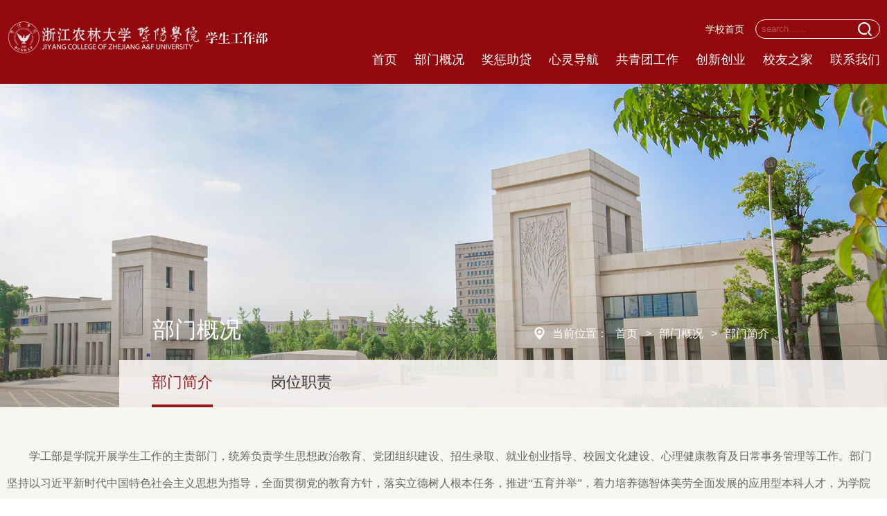

--- FILE ---
content_type: text/html
request_url: https://xgb.zjyc.edu.cn/bmgk/bmjj.htm
body_size: 21066
content:
<!DOCTYPE html>
<html lang="en">
  <head>
    <meta charset="UTF-8" />
    <meta http-equiv="X-UA-Compatible" content="IE=edge" />
    <meta name="viewport" content="width=device-width, initial-scale=1.0" />
    <title>部门简介-浙江农林大学暨阳学院学工部</title><META Name="keywords" Content="浙江农林大学暨阳学院学工部,部门简介" />

    <link rel="stylesheet" href="../style/animate.min.css" />
    <link rel="stylesheet" href="../style/slick-theme.css" />
    <link rel="stylesheet" href="../style/slick.css" />
    <link rel="stylesheet" href="../style/base.css" />
    <link rel="stylesheet" href="../style/public.css" />
    <link rel="stylesheet" href="../style/index.css" />
    <link rel="stylesheet" href="../style/ny.css" />
    <script src="../js/jquery.min.js"></script>
    <script src="../js/slick.min.js"></script>
    <script src="../js/public.js"></script>
  <!--Announced by Visual SiteBuilder 9-->
<link rel="stylesheet" type="text/css" href="../_sitegray/_sitegray_d.css" />
<script language="javascript" src="../_sitegray/_sitegray.js"></script>
<!-- CustomerNO:77656262657232307b7647545254574703090005 -->
<link rel="stylesheet" type="text/css" href="../jjy.vsb.css" />
<script type="text/javascript" src="/system/resource/js/counter.js"></script>
<script type="text/javascript">_jsq_(1022,'/jjy.jsp',-1,2124470800)</script>
</head>
  <body>
    <!-- PC头部 -->
    <!-- PC头部 -->
    <div class="head">
      <div class="px1400">
        <div class="logo">
<a href="../index.htm">
            <img src="../images/20251126170637677VI9.png" alt="" />
            <!-- <div class="dz">
              <p>党政办公室</p>

              <span>Party and government office</span>
            </div> -->
          </a></div>
        <div class="headr">
          <div class="top">
            <div class="tops">
             <script language="javascript" src="/system/resource/js/dynclicks.js"></script><script language="javascript" src="/system/resource/js/openlink.js"></script>
   <a href="https://www.zjyc.edu.cn/" target="_blank" title="" onclick="_addDynClicks(&#34;wburl&#34;, 2124470800, 88121)"><span>学校首页</span></a>   

              <div class="search"><script type="text/javascript">
    function _nl_ys_check(){
        
        var keyword = document.getElementById('showkeycode1144945').value;
        if(keyword==null||keyword==""){
            alert("请输入你要检索的内容！");
            return false;
        }
        if(window.toFF==1)
        {
            document.getElementById("lucenenewssearchkey1144945").value = Simplized(keyword );
        }else
        {
            document.getElementById("lucenenewssearchkey1144945").value = keyword;            
        }
        var  base64 = new Base64();
        document.getElementById("lucenenewssearchkey1144945").value = base64.encode(document.getElementById("lucenenewssearchkey1144945").value);
        new VsbFormFunc().disableAutoEnable(document.getElementById("showkeycode1144945"));
        return true;
    } 
</script>
<form action="../ssjg.jsp?wbtreeid=1022" method="post" id="au2a" name="au2a" onsubmit="return _nl_ys_check()" style="display: inline">
 <input type="hidden" id="lucenenewssearchkey1144945" name="lucenenewssearchkey" value=""><input type="hidden" id="_lucenesearchtype1144945" name="_lucenesearchtype" value="1"><input type="hidden" id="searchScope1144945" name="searchScope" value="0">

<input type="text" name="showkeycode" id="showkeycode1144945" autocomplete="off" placeholder="search……" class="text" />
                <input type="submit" value="" class="button" />
</form><script language="javascript" src="/system/resource/js/base64.js"></script><script language="javascript" src="/system/resource/js/formfunc.js"></script>
</div>
            </div>
            <div style="clear: both"></div>
          </div>
          <div class="nav"><ul>
        <li>
                      <a href="../index.htm" title="首页">首页</a>
                </li>


        <li>
                      <a href="bmjj.htm" title="部门概况">部门概况</a>
                      <div>
                    <ul>

                         <li> <a href="bmjj.htm" title="部门简介">部门简介</a></li>

                         <li> <a href="gwzz.htm" title="岗位职责">岗位职责</a></li>
                    </ul>
                      </div>
                </li>


        <li>
                      <a href="../jczd/xsjxj.htm" title="奖惩助贷">奖惩助贷</a>
                      <div>
                    <ul>

                         <li> <a href="../jczd/xsjxj.htm" title="学生奖学金">学生奖学金</a></li>

                         <li> <a href="../jczd/xszz.htm" title="学生资助">学生资助</a></li>
                    </ul>
                      </div>
                </li>


        <li>
                      <a href="../xldh.htm" title="心灵导航">心灵导航</a>
                </li>


        <li>
                      <a href="../gqtgz.htm" title="共青团工作">共青团工作</a>
                </li>


        <li>
                      <a href="../cxcy.htm" title="创新创业">创新创业</a>
                </li>


        <li>
                      <a href="../xyzj.htm" title="校友之家">校友之家</a>
                </li>


        <li>
                      <a href="../lxwm.htm" title="联系我们">联系我们</a>
                </li>


       <div class="clear"></div>
   </ul></div>
        </div>
        <div style="clear: both"></div>
      </div>
    </div>
    <!-- 移动端头部 -->
    <div class="m-top">
      <div class="wap wap-menu">
        <img src="../images/menu.png" class="menu" alt="" />
        <img src="../images/close.png" class="close-menu" alt="" />
      </div>
    </div>
    <div class="wap m-head">
      <div class="m-logo">
           
     
           
                
                    <a href="../index.htm" onclick="_addDynClicks(&#34;wbimage&#34;, 2124470800, 1012049)"><img src="../images/20251126170637677VI9.png" alt="" /></a> 
               
     

      </div>
      <div class="m-nav">
        <div class="m-tlink">
        
<a href="https://www.zjyc.edu.cn/" target="_blank" title="" onclick="_addDynClicks(&#34;wburl&#34;, 2124470800, 88121)">学校首页</a>

        </div>
       <script type="text/javascript">
    function _nl_ys_check1(){
        
        var keyword = document.getElementById('showkeycode1144950').value;
        if(keyword==null||keyword==""){
            alert("请输入你要检索的内容！");
            return false;
        }
        if(window.toFF==1)
        {
            document.getElementById("lucenenewssearchkey1144950").value = Simplized(keyword );
        }else
        {
            document.getElementById("lucenenewssearchkey1144950").value = keyword;            
        }
        var  base64 = new Base64();
        document.getElementById("lucenenewssearchkey1144950").value = base64.encode(document.getElementById("lucenenewssearchkey1144950").value);
        new VsbFormFunc().disableAutoEnable(document.getElementById("showkeycode1144950"));
        return true;
    } 
</script>
<form action="../ssjg.jsp?wbtreeid=1022" method="post" id="au6a" name="au6a" onsubmit="return _nl_ys_check1()" style="display: inline">
 <input type="hidden" id="lucenenewssearchkey1144950" name="lucenenewssearchkey" value=""><input type="hidden" id="_lucenesearchtype1144950" name="_lucenesearchtype" value="1"><input type="hidden" id="searchScope1144950" name="searchScope" value="0">

 <div class="m-search">
          <input type="text" name="showkeycode" id="showkeycode1144950" autocomplete="off" placeholder="请输入内容" />
          <input type="image" src="../images/search.png" />
        </div>
</form>

        <ul>
        <li>
                      <a href="../index.htm" title="首页">首页</a>
                </li>


        <li>
                      <a href="bmjj.htm" title="部门概况">部门概况</a>
                   <span></span>
                    <ul>

                         <li> <a href="bmjj.htm" title="部门简介">部门简介</a></li>

                         <li> <a href="gwzz.htm" title="岗位职责">岗位职责</a></li>
                    </ul>
                    
                </li>


        <li>
                      <a href="../jczd/xsjxj.htm" title="奖惩助贷">奖惩助贷</a>
                   <span></span>
                    <ul>

                         <li> <a href="../jczd/xsjxj.htm" title="学生奖学金">学生奖学金</a></li>

                         <li> <a href="../jczd/xszz.htm" title="学生资助">学生资助</a></li>
                    </ul>
                    
                </li>


        <li>
                      <a href="../xldh.htm" title="心灵导航">心灵导航</a>
                </li>


        <li>
                      <a href="../gqtgz.htm" title="共青团工作">共青团工作</a>
                </li>


        <li>
                      <a href="../cxcy.htm" title="创新创业">创新创业</a>
                </li>


        <li>
                      <a href="../xyzj.htm" title="校友之家">校友之家</a>
                </li>


        <li>
                      <a href="../lxwm.htm" title="联系我们">联系我们</a>
                </li>


       <div class="clear"></div>
   </ul>
      </div>
    </div>
    <!-- ny-banner -->
    <div class="banner"><a href="#">
        <img src="../images/25/12/03/1no0o2wdk9/ban1.jpg" alt="" />
      </a>
      <img src="../images/ny-zhe.png" alt="" class="zhe" /></div>
    <!-- ny-main -->
    <div class="ny-main">
      <!-- section -->
      <div class="bgcb">
        <div class="section">
          <div class="more">
            <div class="ch">
              <p>



部门概况</p>
              <div class="po"><img src="../images/ny-p.png" alt="" />
                <span>当前位置：</span>
                <a href="../index.htm">首页</a>
                 <span>&gt;</span>
                <a href="bmjj.htm">部门概况</a>
                 <span>&gt;</span>
                <a href="bmjj.htm">部门简介</a>
</div>
            </div>
          </div>
          <div class="bai">
            <div class="ny-nav">
               <p>



部门概况 <span></span></p>
              <ul class="move">    
<li><a href="bmjj.htm" class="active">部门简介</a></li>
    
<li><a href="gwzz.htm">岗位职责</a></li>
</ul>
            </div>
          </div>
          <div class="px1400">


<script language="javascript" src="/system/resource/js/ajax.js"></script><script language="javascript">_getBatchClickTimes('null',2124470800,'wbnews','u13')</script>
<script>function seeContenta13(contentid,size,displayid){	document.getElementById(contentid).innerHTML = '[';	for(var i=0;i<=size;i++){		var allcontentid = contentid+(i+1);		if(allcontentid==displayid){			document.getElementById(contentid).innerHTML += " <span id='"+allcontentid+"' name='"+allcontentid+"'  >"+(i+1)+"</span> ";			document.getElementById(displayid).style.display = 'block';		}else{			document.getElementById(contentid).innerHTML += " <span style='cursor:pointer' id='"+allcontentid+"' name='"+allcontentid+"' onclick=seeContenta13('"+contentid+"','"+size+"','"+allcontentid+"')  >"+(i+1)+"</span> ";			document.getElementById(allcontentid).style.display = 'none';		}	}	document.getElementById(contentid).innerHTML += ']';}</script>
<script language="javascript" src="/system/resource/js/news/mp4video.js"></script>
<script>_addDynClicks('wbnews',2124470800,2176)</script>
<p>
   
    <div id="vsb_content_2176_u131"><div id="vsb_content"><p><strong><span style="font-size: 19px"></span></strong></p>
<p style="text-indent:37px"><span style="font-size: 19px"><span style="font-family:宋体"></span></span></p>
<p style="text-indent:32px;text-autospace:ideograph-numeric;line-height:37px"><span style="font-size: 16px"><span style="font-family:宋体">学工部是学院开展学生工作的主责部门，统筹负责学生思想政治教育、党团组织建设、招生录取、就业创业指导、校园文化建设、心理健康教育及日常事务管理等工作。部门坚持以习近平新时代中国特色社会主义思想为指导，全面贯彻党的教育方针，落实立德树人根本任务，推进</span><span style="font-family:宋体">“五育并举”，着力培养德智体美劳全面发展的应用型本科人才，为学院高质量发展提供坚实的学生工作支撑和育人保障。</span></span></p>
<p style="text-indent:32px;text-autospace:ideograph-numeric;line-height:37px"><strong><span style="font-size: 16px">工作职责：</span></strong></p>
<p style="text-indent:32px;text-autospace:ideograph-numeric;line-height:37px"><span style="font-size: 16px">1.贯彻党的决策部署，严格执行党和国家方针政策，确保上级党委及学院党委各项决议在本单位有效贯彻落实。</span></p>
<p style="text-indent:32px;text-autospace:ideograph-numeric;line-height:37px"><span style="font-size: 16px">2.加强党建与思政工作，统筹推进思想政治和意识形态工作，强化师德师风建设。落实党支部标准化建设，严格党的组织生活制度，充分发挥党支部战斗堡垒作用和党员先锋模范作用。做好统战工作，关心党外人士思想、工作和生活。</span></p>
<p style="text-indent:32px;text-autospace:ideograph-numeric;line-height:37px"><span style="font-size: 16px">3.深化党风廉政建设，落实党风廉政建设责任制，严格执行中央八项规定及其实施细则精神。持续改进工作作风，提升管理效能、业务能力和服务水平。负责本单位安全稳定工作。</span></p>
<p style="text-indent:32px;text-autospace:ideograph-numeric;line-height:37px"><span style="font-size: 16px">4.强化学生思想政治教育，制定实施学生思想政治教育计划，组织开展主题教育与实践活动；推进网络思政建设；加强学风建设，传承弘扬中华优秀传统文化。</span></p>
<p style="text-indent:32px;text-autospace:ideograph-numeric;line-height:37px"><span style="font-size: 16px">5.规范学生日常管理，健全并落实学生管理制度；负责学生奖励、处分及评优评先工作；指导学生开展自我管理、自我教育、自我服务和自我监督。</span></p>
<p style="text-indent:32px;text-autospace:ideograph-numeric;line-height:37px"><span style="font-size: 16px">6.加强学工队伍建设，做好辅导员、班主任的选聘、培训、考核、发展与职称评审工作；做好学院选拔聘任的班主任备案工作。</span></p>
<p style="text-indent:32px;text-autospace:ideograph-numeric;line-height:37px"><span style="font-size: 16px">7.完善学生资助体系，规范落实奖、贷、助、减、免等资助政策，加强勤工助学岗位管理，推进资助育人工作。</span></p>
<p style="text-indent:32px;text-autospace:ideograph-numeric;line-height:37px"><span style="font-size: 16px">8.推进学生社区建设，开展宿舍文化建设，维护学生合法权益。</span></p>
<p style="text-indent:32px;text-autospace:ideograph-numeric;line-height:37px"><span style="font-size: 16px">9.健全心理健康教育体系，加强心理健康教育中心建设，完善工作机制，建立学生心理档案，定期开展心理普查与宣传教育活动。</span></p>
<p style="text-indent:32px;text-autospace:ideograph-numeric;line-height:37px"><span style="font-size: 16px">10.提升就业指导服务，统筹学生就业指导与服务工作，组织招聘活动与访企拓岗专项行动，协调毕业生档案管理；负责职业生涯规划与就业指导课程教学，组织相关比赛活动。</span></p>
<p style="text-indent:32px;text-autospace:ideograph-numeric;line-height:37px"><span style="font-size: 16px">11.负责共青团工作。统筹开展校园文化活动和志愿服务项目，加强基层团组织、班级、学生会及学生社团的规范化建设。聚焦青年思想引领、组织动员和成长服务，指导并支持团委、学生会依法依章开展工作，充分发挥其桥梁纽带作用。</span></p>
<p style="text-indent:32px;text-autospace:ideograph-numeric;line-height:37px"><span style="font-size: 16px">12.推动创新创业教育，制定创新创业教育规划与人才培养方案，加强师资队伍建设，建好创新创业平台，组织学生参与学科竞赛与创新创业实践。</span></p>
<p style="text-indent:32px;text-autospace:ideograph-numeric;line-height:37px"><span style="font-size: 16px">13.协同推进美育与劳动教育，协助开展艺术素质教育，组织参与艺术比赛与展演，丰富校园文化生活；协同实施劳动教育。</span></p>
<p style="text-indent:32px;text-autospace:ideograph-numeric;line-height:37px"><span style="font-size: 16px">14.规范内部事务管理，负责本单位资产管理、档案整理与保存工作。</span></p>
<p style="text-indent:32px;text-autospace:ideograph-numeric;line-height:37px"><span style="font-size: 16px">15.落实议事协调机制，完成本单位相关常设议事协调机构安排的各项工作。高效落实上级主管部门及学院党委、行政交办的其他工作。</span></p>
<p style="text-indent:37px"><br></p></div></div>
    <span id="vsb_content_2176_u13" name="vsb_content_2176_u13"></span><br /><br />
    
</p>
</div>
        </div>
      </div>
    </div>

    <!-- footer -->
    <div class="footer">
      <div class="px1400">
        <div class="fm">        
 
           
                
                    <a href="" onclick="_addDynClicks(&#34;wbimage&#34;, 2124470800, 74671)"><img src="../images/20251126170637677VI9.png" alt="" /></a> 
               
     
</div>
        <div class="fl">
          <p>友情链接</p>
          <div class="footer-B-L-Box">
            <div class="M-s"><div class="footerItem">各部门</div>
              <ul>
    <LI><a href="http://lib.zjyc.edu.cn" target="_blank" title="" onclick="_addDynClicks(&#34;wburl&#34;, 2124470800, 88122)">图书馆</a></li>
    <LI><a href="http://jy.zjyc.edu.cn" target="_blank" title="" onclick="_addDynClicks(&#34;wburl&#34;, 2124470800, 88115)">就业网</a></li>
    <LI><a href="http://zs.zjyc.edu.cn/" target="_blank" title="" onclick="_addDynClicks(&#34;wburl&#34;, 2124470800, 88116)">招生网</a></li>
</UL></div>
            <div class="M-M"><div class="footerItem">各学院</div>
              <ul>
    <LI><a href="http://gcjs.zjyc.edu.cn/" target="_blank" title="" onclick="_addDynClicks(&#34;wburl&#34;, 2124470800, 88117)">工程技术学院</a></li>
    <LI><a href="https://ylxy.zjyc.edu.cn/" target="_blank" title="" onclick="_addDynClicks(&#34;wburl&#34;, 2124470800, 88118)">园林学院</a></li>
    <LI><a href="http://csad.zjyc.edu.cn/" target="_blank" title="" onclick="_addDynClicks(&#34;wburl&#34;, 2124470800, 88119)">晨晓艺术与设计学院</a></li>
    <LI><a href="http://sxy.zjyc.edu.cn/" target="_blank" title="" onclick="_addDynClicks(&#34;wburl&#34;, 2124470800, 88120)">商学院</a></li>
    <LI><a href="https://rwxy.zjyc.edu.cn/" target="_blank" title="" onclick="_addDynClicks(&#34;wburl&#34;, 2124470800, 88124)">人文学院、马克思主义学院</a></li>
    <LI><a href="https://swhj.zjyc.edu.cn/" target="_blank" title="" onclick="_addDynClicks(&#34;wburl&#34;, 2124470800, 113163)">生物环境学院</a></li>
</UL></div>
            <div class="M-R"><div class="footerItem">上级部门</div>
              <ul>
    <LI><a href="https://www.zjyc.edu.cn/" target="_blank" title="" onclick="_addDynClicks(&#34;wburl&#34;, 2124470800, 88123)">浙江农林大学暨阳学院</a></li>
</UL></div>
          </div>
        </div>

        <div class="fr">
<p>联系我们</p> 
<p>地址：浙江.绍兴.诸暨市浦阳路77号</p> 
<p>电话：0575-87760666&nbsp;&nbsp;</p> 
<p>邮编：311800&nbsp;&nbsp;</p> 
<p>传真：0575-87760079</p> 
<p><br></p></div>
        <div style="clear: both"></div>
      </div>

      <div class="ff"><!-- 版权内容请在本组件"内容配置-版权"处填写 -->
<!-- <img src="images/ff.png" alt="" /> --><p>Copyright © 2013～浙江农林大学暨阳学院学工部版权所有</p></div>
    </div>
    <script>
      $(".ny-slick").slick({
        slidesToShow: 1,
        slidesToScroll: 1,
        arrows: true,
        // dots: true,
        // autoplay: true,
      });
    </script>
  </body>
</html>


--- FILE ---
content_type: text/css
request_url: https://xgb.zjyc.edu.cn/style/base.css
body_size: 1137
content:
/*清除元素默认的内外边距  */
* {
  margin: 0;
  padding: 0;
}
/*让所有斜体 不倾斜*/
em,
i {
  font-style: normal;
}
/*去掉列表前面的小点*/
li {
  list-style: none;
}
/*图片没有边框   去掉图片底侧的空白缝隙*/
img {
  border: 0; /*ie6*/
  vertical-align: middle;
}
/*让button 按钮 变成小手*/
button {
  cursor: pointer;
}
/*取消链接的下划线*/
a {
  color: #333;
  text-decoration: none;
}

/* a:hover {
    color: #333;
} */

button,
input {
  font-family: "Microsoft YaHei", "Heiti SC", tahoma, arial, "Hiragino Sans GB",
    \\5B8B\4F53, sans-serif;
  /*取消轮廓线 蓝色的*/
  outline: none;
}

body {
  background-color: #fff;
  font: 12px/1.5 "Microsoft YaHei", "Heiti SC", tahoma, arial,
    "Hiragino Sans GB", \\5B8B\4F53, sans-serif;
  color: #666;
  /* height: 3000px; */
  /* height: auto; */
}

.hide,
.none {
  display: none;
}
/*清除浮动*/
.clearfix:after {
  visibility: hidden;
  clear: both;
  display: block;
  content: ".";
  height: 0;
}

.clearfix {
  *zoom: 1;
}

--- FILE ---
content_type: text/css
request_url: https://xgb.zjyc.edu.cn/style/public.css
body_size: 5896
content:
.px1400 {
  max-width: 1400px;
  margin: 0 auto;
}
/* PC头部 */
.head {
  position: fixed;
  top: 0;
  left: 0;
  right: 0;
  width: 100%;
  z-index: 999;
  background-color: #93080c;
}
.head .logo {
  float: left;width:30%;
}
.head .logo a {
  display: block;
}
.head .logo img {
  float: left;
  padding: 28px 0;width:100%;
}
.head .logo .dz {
  float: left;
  border-left: 1px solid #c67c7e;
  padding-left: 18px;
  margin-left: 20px;
  margin: 20px;
}
.head .logo p {
  font-size: 33px;
  line-height: 52px;
  color: #fff;
}
.head .logo span {
  font-size: 8px;
  padding-bottom: 8px;
  color: #fff;
}
.head .headr {
  float: right;width:67%;
}
.head .top .tops {
  float: right;
}
.head .top .tops a {
  display: inline-block;
  font-size: 14px;
  color: #fff;
  margin-top: 32px;
}
.head .top .tops em {
  font-size: 14px;
  color: #fff;
  padding: 0 10px;
}
.head .top .search {
  position: relative;
  float: right;
  margin-top: 28px;
  margin-left: 16px;
  box-sizing: border-box;
  width: 180px;
  /* height: 28px; */
  /* line-height: 28px; */
  border: 1px solid #fff;
  border-radius: 20px;
  padding-left: 8px;
  padding-right: 37px;
}
.head .top .search .text {
  border: none;
  width: 100%;
  height: 26px;
  line-height: 26px;
  background-color: transparent;
  color: #fff;
}
input[type="text"]::placeholder {
  color: #fff;
  height: 28px;
  line-height: 29px;
  opacity: 0.3;
}
.head .top .search .button {
  position: absolute;
  top: 3px;
  right: 7px;
  border: none;
  width: 24px;
  height: 24px;
  background: url(../images/sousuo.png) no-repeat;
}

.nav {
  text-align: right;
}

.nav > ul {
  font-size: 0;
  height: 100%;
}

.nav > ul > li {
  display: inline-block;
  text-align: center;
  position: relative;
  margin-left: 5%;
}

.nav > ul > li:first-child {
  margin-left: 0;
}

.nav > ul > li > a {
  display: inline-block;
  font-size: 18px;
  color: #ffffff;
  text-align: center;
  position: relative;
  margin-top: 17px;
  margin-bottom: 21px;
}

.nav > ul > li > a::after {
  content: "";
  position: absolute;
  left: 0;
  bottom: 0;
  width: 0;
  height: 2px;
  background: #fff;
  transition: all 0.3s;
}

.nav > ul > li.on > a::after {
  width: 100%;
}

.nav > ul > li.active > a {
  color: #93080c;
}

.nav > ul > li:hover > a:after {
  width: 100%;
}

.nav > ul > li > div {
  position: absolute;
  top: 50px;
  /* left: 43px; */
  left: 50%;
  transform: translateX(-50%);
  width: 100px;
  z-index: 9999;
  display: none;
  padding-top: 10px;
}
.nav > ul > li:hover div {
  display: block;
}
.nav > ul > li > div > ul {
  overflow: hidden;
  background: #fff;
  box-shadow: 0 0 10px rgba(0, 0, 0, 0.2);
  line-height: normal;
}

.nav > ul > li > div > ul > li a {
  font-size: 14px;
  line-height: 40px;
  transition: 0.3s;
  color: #333;
}
.nav > ul > li > div > ul > li:hover {
  background: #93080c;
}
.nav > ul > li > div > ul > li:hover a {
  color: #fff;
}

/* 移动端 */

.wap {
  display: none;
}

.wap-menu {
  position: fixed;
  top: 15px;
  right: 10px;
  z-index: 99999;
  font-size: 0;
}

.wap-menu img {
  height: 25px;
}

.close-menu {
  display: none;
  position: absolute;
  right: 0;
  top: 0;
}

/* footer */
.footer {
  position: relative;
  width: 100%;
  height: 100%;
  padding-top: 58px;
  padding-bottom: 55px;
  background: url(../images/footer.png);
}

.fl {
  float: left;
}
.fl p {
  font-size: 18px;
  line-height: 22px;
  color: #fff;
}
.footer-B-L-Box {
  padding-top: 28px;
}
@media screen and (max-width: 1400px){
.section3 .s3r .srb .abc{width: 100%;}
.px1400{padding-left: 10px;
    padding-right: 10px;}
}
.footer-B-L-Box .footerItem {
  width: 262px;
  height: 37px;
  background: transparent;
  line-height: 37px;
  font-size: 14px;
  color: #ffffff;
  padding-left: 12px;
  cursor: pointer;
  position: relative;
  margin-right: 0px;
  border: 1px solid #fff;
}

.footerItem::after {
  position: absolute;
  content: "";
  display: block;
  background: url(../images/icon-footer.png) no-repeat;
  width: 17px;
  height: 12px;
  right: 8px;
  top: 50%;
  transform: translateY(-50%);
  transition: all 0.8s;
}

.footer-B-L-Box > div:hover .footerItem::after {
  transform: translateY(-50%) rotateZ(180deg);
}

.fl div {
  position: relative;
}

.fl div ul {
  position: absolute;
  z-index: 9;
  bottom: 37px;
  display: none;
}
.fl .M-s:hover ul {
  display: block;
}
.fl .M-M:hover ul {
  display: block;
}
.fl .M-R:hover ul {
  display: block;
}

.fl div ul li {
  width: 262px;
  height: 40px;
  line-height: 40px;
}

.fl div ul li a:hover {
  background-color: #93080c;
  color: #ffffff;
  border: 1px solid #fff;
}

.fl div ul li a {
  display: block;
  color: #333;
  font-size: 13px;
  background-color: #ffffff;
  padding-left: 12px;
}

.footer-T-L > div > a:hover {
  text-decoration: underline;
}
.M-s,
.M-M,
.M-R {
  padding-bottom: 15px;
}
.fm {
  position: absolute;
  text-align: center;
  top: 118px;
  left: 50%;
  transform: translateX(-50%);
}
.fm a {
  display: block;
}

.fr {
  float: right;
}
.fr p:first-child {
  font-size: 18px;
  line-height: 22px;
  color: #fff;
}
.fr p:nth-child(n + 1) {
  font-size: 14px;
  line-height: 32px;
  color: #fff;
}
.ff {
  height: auto;
  background: url(../images/ff.png);
  text-align: center;
}
.ff p {
  width: 100%;
  position: absolute;
  left: 50%;
  transform: translateX(-50%);
  bottom: 0;
  font-size: 14px;
  line-height: 36px;
  color: #fff;
  background: url(../images/ff.png) no-repeat center center;
  background-size: cover;
}

input {
  border: none;
}

--- FILE ---
content_type: text/css
request_url: https://xgb.zjyc.edu.cn/style/index.css
body_size: 34484
content:
body {
  padding-top: 121px;

  overflow-x: hidden;
}

.banner {
  height: auto;
}
.banner img {
  width: 100%;
}
.banner .slick-dots {
  right: 50%;
  bottom: 0;
}
.banner .slick-prev {
  background: url(../images/left-jt.png);
  left: 0;
  z-index: 9;
  width: 36px;
  height: 68px;
  left: 75px;
}
.ff a{color:#fff}
.banner .slick-prev:before {
  content: "";
}
.banner .slick-dotted.slick-slider {
  margin-bottom: 0;
}
.banner .slick-dots li button {
  position: absolute;
  bottom: 0;
  width: 34px;
  height: 36px;
}
.banner .slick-dots li {
  margin: 0 36px;
  bottom: 25px;
  left: 50%;
  transform: translateX(-50%);
  background: url(../images/banner-dot.png) no-repeat;
}
.banner .slick-dots li button:before {
  content: "";
}
.banner .slick-dots li::after {
  content: "";
  display: inline-block;
  margin-left: 23px;
  margin-bottom: 7px;
  width: 0;
  height: 2px;
  background-color: #fff;
}
.banner .slick-dots .slick-active::after {
  width: 45px;
}
.banner .slick-next {
  right: 70px;
  width: 36px;
  height: 68px;
  background: url(../images/right-jt.png);
}
.banner .slick-next:before {
  content: "";
}

.pic {
  padding-top: 54.8%;
  position: relative;
  overflow: hidden;
}
.pic img {
  width: 100%;
  height: 100%;
  position: absolute;
  top: 0;
  left: 0;
  transition: all 1s;object-fit: cover;
}
.pic img:hover {
  transform: scale(1.1);
}
/* section1 */
.main .section1 {
  background-color: #f4f2ed;
  padding-top: 60px;
  padding-bottom: 83px;
}
.main .section1 .more a {
  display: block;
}
.main .section1 .more .ac {
  font-size: 30px;
  /* line-height: 16px; */
  color: #333;
  vertical-align: middle;
  padding-left: 15px;
}
.main .section1 .more .much {
  /* text-align: right; */
  float: right;
  padding-top: 15px;
  font-size: 16px;
  line-height: 16px;
  color: #93080c;
}
.section1 .s1l {
  float: left;
  width: 58.9%;
}
.section1 .s1l .s1ll {
  float: left;
  width: 48.5%;
  /* margin-top: 26px; */
}
.section1 .s1l .s1lr {
  float: right;
  width: 48.5%;
  padding-left: 3%;
}
.section1 .s1l ul li {
  margin-top: 26px;
}
.section1 .s1l a {
  display: block;
}
.section1 .s1l a div:last-child {
  box-sizing: border-box;
  /* height: 130px; */
  border: 1px solid #d5d4d2;
  border-top: 0;
}
.section1 .s1l a .zi {
  padding: 20px 20px 18px 15px;
}
.section1 .s1l img {
  width: 100%;
}

.section1 .s1l em {
  display: block;
  font-size: 16px;
  line-height: 16px;
  color: #93080c;
}
.section1 .s1l span {
  display: block;
  font-size: 18px;
  padding-top: 12px;
  line-height: 32px;
  height: 64px;
  overflow: hidden;
  color: #333;overflow: hidden;text-overflow: ellipsis; 
display: -webkit-box; -webkit-line-clamp:2;
-webkit-box-orient:vertical;
}

.section1 .s1l ul li:hover span {
  color: #93080c;
}
.section1 .s1r {
  float: right;
  width: 39%;
  padding-left: 2.1%;
}
.section1 .s1r ul {
  padding-top: 3px;
}
.section1 .s1r ul li {
  padding-top: 23px;
  padding-bottom: 21px;
  border-bottom: 1px solid #d1d0ce;
}
.section1 .s1r ul li a {
  display: block;
}
.section1 .s1r .date {
  float: left;
}
.section1 .s1r .date .day {
  width: 62px;
  height: 34px;
  background-color: #ffe5e6;
  font-size: 28px;
  text-align: center;
  line-height: 34px;
  color: #93080c;
}
.section1 .s1r .date .year {
  width: 62px;
  height: 28px;
  background-color: #93080c;
  font-size: 15px;
  color: #fff;
  text-align: center;
  line-height: 28px;
}
.section1 .s1r ul li p {
  overflow: hidden;
  padding-left: 18px;
  font-size: 18px;
  line-height: 31px;
  color: #333;
  height: 62px;overflow: hidden;text-overflow: ellipsis; 
display: -webkit-box; -webkit-line-clamp:2;
-webkit-box-orient:vertical;
}
.section1 .s1r ul li:hover .day {
  background-color: #93080c;
  color: #fff;
}
.section1 .s1r ul li:hover p {
  color: #93080c;
}
/* section2 */
.section2 {
  padding-top: 62px;
  padding-bottom: 85px;
  background-color: #fff;
}
.main .section1 .more a {
  display: block;
}
.main .section2 .more .ac {
  font-size: 30px;
  /* line-height: 16px; */
  color: #333;
  vertical-align: middle;
  padding-left: 15px;
}
.main .section2 .more .much {
  /* text-align: right; */
  float: right;
  padding-top: 15px;
  font-size: 16px;
  line-height: 16px;
  color: #93080c;
}
.section2 .s2l {
  float: left;
  width: 58.9%;
}
.section2 .s2l .s2ll {
  float: left;
  width: 48.5%;
}
.section2 .s2l .s2lr {
  float: right;
  width: 48.5%;
  padding-left: 3%;
}
.section2 .s2l ul li a {
  display: block;
}
.section2 .s2l ul li {
  box-sizing: border-box;
  width: 100%;
  margin-top: 45px;
  border: 1px solid #b2b2b2;
  padding-left: 25px;
  padding-right: 15px;
}
.section2 .s2l ul li:hover {
  background-color: #93080c;
}
.section2 .s2l ul li:hover .context h4,
.section2 .s2l ul li:hover .context p {
  color: #fff;
}
.section2 .s2l ul li:hover .time {
  background-color: #ffe5e6;
}
.section2 .s2l li {
  position: relative;
}
.section2 .s2l .time {
  position: absolute;
  top: -20px;
  left: 18px;
  width: 100px;
  height: 40px;
  text-align: center;
  line-height: 40px;
  background-color: #fff;
  font-size: 16px;
  color: #93080c;
}
.section2 .s2l h4 {
  font-size: 18px;
  line-height: 28px;
  height: 56px;
  overflow: hidden;
  color: #333;
  padding-top: 25px;
  margin-bottom: 15px;    overflow: hidden;
    text-overflow: ellipsis;
    display: -webkit-box;
    -webkit-line-clamp: 2;
    -webkit-box-orient: vertical;
}
.section2 .s2l p {
  font-size: 14px;
  line-height: 23px;
  height: 46px;
  overflow: hidden;
  text-overflow: ellipsis;
  color: #808080;
  margin-bottom: 30px;overflow: hidden;text-overflow: ellipsis; 
display: -webkit-box; -webkit-line-clamp:2;
-webkit-box-orient:vertical;
}
.section2 .s2r {
  float: right;
  width: 39%;
  padding-left: 2.1%;
}
.section2 .s2r .top {
  position: relative;
  width: 100%;
  margin-top: 36px;
  margin-bottom: 23px;
}
.section2 .s2r .top img {
  width: 100%;
}
.section2 .s2r .top p {
  position: absolute;
  font-size: 30px;
  top: 50%;
  left: 50%;
  transform: translate(-50%, -50%);
  color: #fff;
}

.section2 .s2r .xia {
  width: 100%;
}
.section2 .s2r .xia ul li a {
  display: block;
}
.section2 .s2r .xia .s2slick {
  float: left;
  width: 100%;
}
.xia .s2slick .slul li {
  float: left;
  width: 22.7%;
  margin-right: 3%;
}
.section2 .s2r .xia ul li:nth-child(4n) {
  margin-right: 0;
}

.xia .s2slick .slul li:first-child .i1 {
  display: block;
  background: url(../images/work1.png) center center no-repeat;
  width: 41px;
  height: 37px;
  background-size: contain;
  position: relative;
  padding-top: 30px;
  margin: 0 auto;
}
.xia .s2slick .slul li:first-child .i1::before {
  content: "";
  display: block;
  background: url(../images/work11.png) center center no-repeat;
  width: 100%;
  height: 100%;
  opacity: 0;
  transition: all 0.2s;
  background-size: contain;
  position: relative;
  padding-top: 30px;
  margin: 0 auto;
}
.xia .s2slick .slul li:first-child:hover .i1::before {
  opacity: 1;

  top: -28px;

  background: url(../images/work11.png) center center no-repeat;
}

.xia .s2slick .slul li .i2 {
  display: block;
  background: url(../images/work2.png) center center no-repeat;
  width: 41px;
  height: 37px;
  background-size: contain;
  position: relative;
  padding-top: 30px;
  margin: 0 auto;
}
.xia .s2slick .slul li .i2::before {
  content: "";
  display: block;
  background: url(../images/work22.png) center center no-repeat;
  width: 100%;
  height: 100%;
  opacity: 0;
  transition: all 0.2s;
  background-size: contain;
  position: relative;
  padding-top: 30px;
  margin: 0 auto;
}
.xia .s2slick .slul li:hover .i2::before {
  content: "";
  display: block;
  opacity: 1;
  top: -29px;
  background: url(../images/work22.png) center center no-repeat;
}

.xia .s2slick .slul li .i3 {
  display: block;
  background: url(../images/work3.png) center center no-repeat;
  width: 41px;
  height: 37px;
  background-size: contain;
  position: relative;
  padding-top: 30px;
  margin: 0 auto;
}
.xia .s2slick .slul li .i3::before {
  content: "";
  display: block;
  background: url(../images/work33.png) center center no-repeat;
  width: 100%;
  height: 100%;
  opacity: 0;
  transition: all 0.2s;
  background-size: contain;
  position: relative;
  padding-top: 30px;
  margin: 0 auto;
}
.xia .s2slick .slul li:hover .i3::before {
  content: "";
  display: block;
  opacity: 1;
  top: -29px;
}
.xia .s2slick .slul li .i4 {
  display: block;
  background: url(../images/work4.png) center center no-repeat;
  width: 41px;
  height: 37px;
  background-size: contain;
  padding-top: 30px;
  margin: 0 auto;
}
.xia .s2slick .slul li .i4::before {
  content: "";
  display: block;
  background: url(../images/work44.png) center center no-repeat;
  width: 100%;
  height: 100%;
  opacity: 0;
  transition: all 0.2s;
  background-size: contain;
  position: relative;
  padding-top: 30px;
  margin: 0 auto;
}
.xia .s2slick .slul li:hover .i4::before {
  content: "";
  display: block;
  opacity: 1;
  top: -29px;
}
.xia .s2slick .slul li .i5 {
  display: block;
  background: url(../images/work5.png) center center no-repeat;
  width: 41px;
  height: 37px;
  background-size: contain;
  /* position: relative; */
  padding-top: 30px;
  margin: 0 auto;
}
.xia .s2slick .slul li .i5::before {
  content: "";
  display: block;
  background: url(../images/work55.png) center center no-repeat;
  width: 100%;
  height: 100%;
  opacity: 0;
  transition: all 0.2s;
  background-size: contain;
  position: relative;
  padding-top: 30px;
  margin: 0 auto;
}
.xia .s2slick .slul li:hover .i5::before {
  content: "";
  display: block;
  opacity: 1;
  top: -29px;
}
.xia .s2slick .slul li .i6 {
  display: block;
  background: url(../images/work6.png) center center no-repeat;
  width: 41px;
  height: 37px;
  background-size: contain;
  /* position: relative; */
  padding-top: 30px;
  margin: 0 auto;
}
.xia .s2slick .slul li .i6::before {
  content: "";
  display: block;
  background: url(../images/work66.png) center center no-repeat;
  width: 100%;
  height: 100%;
  opacity: 0;
  transition: all 0.2s;
  background-size: contain;
  position: relative;
  padding-top: 30px;
  margin: 0 auto;
}
.xia .s2slick .slul li:hover .i6::before {
  content: "";
  display: block;
  opacity: 1;
  top: -29px;
}
.xia .s2slick .slul li .i7 {
  display: block;
  background: url(../images/work7.png) center center no-repeat;
  width: 41px;
  height: 37px;
  background-size: contain;
  /* position: relative; */
  padding-top: 30px;
  margin: 0 auto;
}
.xia .s2slick .slul li .i7::before {
  content: "";
  display: block;
  background: url(../images/work77.png) center center no-repeat;
  width: 100%;
  height: 100%;
  opacity: 0;
  transition: all 0.2s;
  background-size: contain;
  position: relative;
  padding-top: 30px;
  margin: 0 auto;
}
.xia .s2slick .slul li:hover .i7::before {
  content: "";
  display: block;
  opacity: 1;
  top: -29px;
}
.xia .s2slick .slul li .i8 {
  display: block;
  background: url(../images/work8.png) center center no-repeat;
  width: 41px;
  height: 37px;
  background-size: contain;
  /* position: relative; */
  padding-top: 30px;
  margin: 0 auto;
}
.xia .s2slick .slul li .i8::before {
  content: "";
  display: block;
  background: url(../images/work88.png) center center no-repeat;
  width: 100%;
  height: 100%;
  opacity: 0;
  transition: all 0.2s;
  background-size: contain;
  position: relative;
  padding-top: 30px;
  margin: 0 auto;
}
.xia .s2slick .slul li:hover .i8::before {
  content: "";
  display: block;
  opacity: 1;
  top: -29px;
}

.section2 .s2r .xia ul li img {
  position: relative;
  padding-top: 30px;
  margin: 0 auto;
}
.section2 .s2r .xia ul li p {
  padding-top: 18px;
  padding-bottom: 25px;
  font-size: 16px;
  line-height: 16px;
  color: #868686;
  text-align: center;
}
.section2 .s2r .xia ul li:hover {
  background-color: #93080c;
}
.section2 .s2r .xia ul li:hover p {
  color: #fff;
}
.s2slick .slick-dots {
  margin-top: 30px;
}

.xia .s2slick .slick-dots li {
  float: none;
  width: auto;
  margin-right: 0;
  background: url(../images/dots.png) no-repeat center center;
}
.xia .s2slick .slick-dots li button:before {
  content: "";
}
.section2 .s2r .xia .slick-dots li:hover {
  background-color: transparent;
}

.section2 .s2r .xia .slick-dots .slick-active {
  background: url(../images/adot.png) no-repeat center center;
}

/* section3 */
.section3 {
  width: 100%;
  height: 100%;
  padding-top: 79px;
  padding-bottom: 60px;
  background: url(../images/s3.png);
}

.section3 .jump-top {
  text-align: center;
}
.section3 .jump-top span {
  position: relative;
  display: inline-block;
  cursor: pointer;
  font-size: 30px;
  color: #808080;
  padding-left: 15px;
  vertical-align: middle;
  font-weight: normal;
  padding-left: 55px;
  margin-right: 45px;
}
.section3 .jump-top span .m1 {
  position: absolute;
  top: 8px;
  left: 0px;
  z-index: 2;
}
.section3 .jump-top span .m2 {
  position: absolute;
  top: 8px;
  left: 0px;
  /* z-index: 1; */
  /* opacity: 0; */

  /* top: 2px; */
}
.section3 .jump-top span.on .m2 {
  z-index: 2;
}
/* .section3 .jump-top span i {
  margin-top: 5px;
  padding-right: 15px;
}

.section3 .jump-top i {
  padding-right: 15px;
  float: left;
  display: block;
  background: url(../images/s3dw1.png) center center no-repeat;
  width: 35px;
  height: 35px;
  background-size: contain;
}
.section3 .jump-top span.on i::before {
  content: "";
  padding-right: 15px;
  display: block;
  background: url(../images/s3dw.png) center center no-repeat;
  width: 100%;
  height: 100%;
  opacity: 0;
  transition: all 0.2s;
  background-size: contain;
}
.section3 .jump-top span.on i::before {
  opacity: 1;
} */
.section3 .jump-top span.on em {
  color: #93080c;
}

.section3 .jump {
  position: relative;
  top: 0;
  bottom: 0;
  left: 0;
  right: 0;
}
.section3 .jump .jump-box {
  position: absolute;
  top: 0;
  bottom: 0;
  left: 0;
  right: 0;
  opacity: 0;
}
.section3 .jump .jump-box.on {
  position: relative;
  z-index: 9;
  opacity: 1;
  transition: all 1s;
}
.section3 .s3b {
  padding-top: 67px;
}
.section3 .s3l {
  float: left;
  width: 24%;
}
.section3 .s3l a {
  overflow: hidden;
  display: block;
}
.section3 .s3l .fd {
  overflow: hidden;
}
.section3 .s3l .fd:hover img {
  transform: scale(1.1);
  transition: all 1s;
}
.section3 .s3l img {
  width: 100%;
  height: 100%;
}
.section3 .s3l .pic {
  padding-top: 71.5%;
}
.section3 .s3l img:hover {
  transform: scale(1.1);
  transition: all 1s;
}
.section3 .s3l p {
  font-size: 16px;
  line-height: 16px;
  color: #93080c;
  padding-top: 16px;
}
.section3 .s3l span {
  display: block;
  padding-top: 18px;
  font-size: 16px;
  line-height: 28px;
  color: #333;
}
.section3 .s3l span:hover {
  color: #93080c;
}
.section3 .s3m {
  float: left;
  width: 34.6%;
  margin-left: 2.8%;
  margin-right: 2.8%;
}
.section3 ul .biao {
  padding-top: 0;
}
.section3 ul li {
  padding-top: 22px;
}
.section3 ul li:hover p {
  color: #93080c;
}
.section3 ul li:first-child {
  padding-top: 0px !important;
}
.section3 ul li a {
  display: block;
}
.section3 ul li a p {
  overflow: hidden;
  white-space: nowrap;
  text-overflow: ellipsis;
  font-size: 16px;
  line-height: 22px;
  color: #333;
}
.section3 ul li a span {
  font-size: 14px;
  line-height: 29px;
  color: #93080c;
}
.section3 ul li a em {
  float: right;
  width: 80%;
  height: 1px;
  margin-top: 15px;
  margin-left: 12px;
  background-color: #cd9493;
}
.section3 .s3r {
  float: right;
  width: 35.8%;
}

.section3 .s3r .srb {
  padding-top: 37px;
}
.section3 .s3r .srb .pic {
  padding-top: 77%;
}
.section3 .s3r .srb .abc {
  float: left;
  width: 223px;
}
.section3 .s3r .srb a {
  display: block;
  overflow: hidden;
  padding-left: 4.5%;
}
.section3 .s3r .srb a p {
  font-size: 14px;
  line-height: 29px;
  color: #93080c;overflow: hidden;text-overflow: ellipsis; 
display: -webkit-box; -webkit-line-clamp:3;
-webkit-box-orient:vertical;
}
.section3 .s3r .srb a h4 {
  font-size: 16px;
  line-height: 26px;
  height: 52px;
  overflow: hidden;
  color: #333;
  padding-top: 4px;
  padding-bottom: 16px;overflow: hidden;text-overflow: ellipsis; 
display: -webkit-box; -webkit-line-clamp:2;
-webkit-box-orient:vertical;
}
.section3 .s3r .srb a p:last-child {
  font-size: 14px;
  line-height: 23px;
  color: #808080;
  height: 69px;
  overflow: hidden;
}
.section3 .s3r .srb a p:last-child:hover {
  color: #93080c;
}
.section3 .s3x {
  text-align: center;
  margin-top: 72px;
}
.section3 .s3x a {
  display: block;
  width: 120px;
  height: 40px;
  border: 1px solid #c07575;
  border-radius: 5px;
  text-align: center;
  line-height: 40px;
  font-size: 16px;
  color: #93080c;
  margin: 0 auto;
}
/* section4 */
.section4 {
  padding-top: 65px;
  padding-bottom: 70px;
}
.section4 .s4l {
  float: left;
  width: 31.4%;
}
.main .section4 .more .ac {
  font-size: 30px;
  /* line-height: 16px; */
  color: #333;
  vertical-align: middle;
  padding-left: 15px;
}
.main .section4 .more .much {
  /* text-align: right; */
  float: right;
  padding-top: 15px;
  font-size: 16px;
  line-height: 16px;
  color: #93080c;
}
.section4 ul li a {
  display: block;
}

.section4 ul li a em {
  color: #93080c;
  float: left;
  padding-top: 13px;
}
.section4 ul {
  margin-top: 21px;
}
.section4 ul li a p {
  padding-left: 8px;
  margin-right: 100px;
  font-size: 16px;
  line-height: 44px;
  overflow: hidden;
  white-space: nowrap;
  text-overflow: ellipsis;
  color: #333;
}
.section4 ul li:hover p {
  color: #93080c;
}
.section4 ul li a span {
  float: right;
  margin-top: -44px;
  font-size: 15px;
  line-height: 44px;
  color: #878787;
}
.section4 .s4m {
  float: left;
  width: 30.8%;
  padding-left: 3.3%;
  padding-right: 3.3%;
}
.section4 .s4r {
  float: left;
  width: 31.2%;
}
/* section5 */
.section5 {
  /* width: 100%; */
  /* height: 100%; */
  padding-top: 58px;
  padding-bottom: 55px;
  background: url(../images/s5b.png);
}
.section5 .more a {
  display: block;
  text-align: center;
}
.section5 .more .ac {
  font-size: 30px;
  line-height: 16px;
  color: #333;
  padding-left: 15px;
  vertical-align: middle;
}
.section5 .more .much {
  float: right;
  font-size: 16px;
  line-height: 16px;
  color: #93080c;
}
.section5 .s5l {
  /* float: left; */
  /* width: 31.2% !important; */
}
.section5 .context {
  padding-top: 45px;
}
.section5 .context a {
  display: block;
  overflow: hidden;
  padding: 0 20px;
}
.section5 .slick-next {
  right: 0;
}
.section5 .context img:hover {
  transform: scale(1.1);
  transition: all 1s;
}
.section5 .pic {
  padding-top: 60.4%;
}

.section5 .context .date {
  padding-top: 27px;
  padding-bottom: 13px;
  font-size: 15px;
  line-height: 16px;
  color: #93080c;
  border-bottom: 1px solid #d4a5a3;
}
.section5 .context h4 {
  padding-top: 14px;
  margin-bottom: 21px;
  font-size: 16px;
  line-height: 26px;
  height: 56px;
  overflow: hidden;
  text-align: justify;
  color: #333;
}
.section5 .context a .neor:hover .ex {
  color: #93080c;
}
.section5 .context .ex {
  font-size: 14px;
  line-height: 23px;
  height: 69px;
  overflow: hidden;
  color: #808080;
  text-align: justify;overflow: hidden;text-overflow: ellipsis; 
display: -webkit-box; -webkit-line-clamp:3;
-webkit-box-orient:vertical;
}
.section5 .s5m {
  /* float: left; */
  /* width: 30.8% !important; */
  /* padding-left: 3.3%;
  padding-right: 3.3%; */
}
.section5 .s5r {
  /* float: left; */
  /* width: 31.2% !important; */
}
.section5 .slick-prev:before {
  content: "";
}
.section5 .slick-next:before {
  content: "";
}
/* section6 */
.section6 {
  padding-top: 48px;
  padding-bottom: 68px;
}
.main .section6 .more {
  padding-bottom: 33px;
}
.main .section6 .more a {
  display: block;
}
.main .section6 .more .ac {
  font-size: 30px;
  /* line-height: 16px; */
  color: #333;
  vertical-align: middle;
  padding-left: 15px;
}
.main .section6 .more .much {
  /* text-align: right; */
  float: right;
  padding-top: 15px;
  font-size: 16px;
  line-height: 16px;
  color: #93080c;
}
.section6 .s6 a {
  display: block;
  overflow: hidden;
  padding: 0 10px;
}
.section6 .pic {
  padding-top: 34.7%;
}

.section6 .s6 a:hover img {
  transform: scale(1.1);
  transition: all 1s;
}
.section6 .slick-next {
  right: 0;
}
.section6 .slick-next:before {
  content: "";
}

/* å“åº”å¼ */
@media screen and (max-width: 1400px) {
  body {
    /* padding-left: 10px; */
    /* padding-right: 10px; */
  }
  .fl {
    padding-left: 20px;
  }
  .fr {
    padding-right: 20px;
  }
}
@media screen and (max-width: 1300px) {
  .section1 .s1r ul li {
    padding-top: 20px;
    padding-bottom: 18px;
  }
  .section3 ul li a em {
    width: 70%;
  }
  .section3 .s3r .srb a h4 {
    padding-top: 0;
    padding-bottom: 9px;
  }
  .section3 .s3x {
    margin-top: 60px;
  }
  .nav > ul > li {
    margin-left: 25px;
  }
}
@media screen and (max-width: 1200px) {
.section5{padding-right: 10px; padding-left: 10px;}
.section4{padding-right: 10px; padding-left: 10px;}
.section6 {padding-right: 10px; padding-left: 10px;}
  /* .headr .nav > ul > li > a {
    margin-left: 30px;
  } */
  .nav > ul > li > div {
    left: 22px;
  }
  .section1 .s1r ul li {
    padding-top: 18px;
    padding-bottom: 16px;
  }
  .section3 .s3r .srb a h4 {
    padding-bottom: 0;
  }
  .section3 {
    padding-top: 70px;
  }
  .section3 .s3b {
    padding-top: 60px;
  }
  .nav > ul > li {
    margin-left:5px;
  }
}
@media screen and (max-width: 1100px) {
  /* .headr .nav > ul > li > a {
    margin-left: 15px;
  } */
  .nav > ul > li > div {
    left: 7px;
  }
}
@media screen and (max-width: 1224px) {
  .head {
    display: none;
  }
  .nav {
    display: none;
  }
  .wap {
    display: block;
  }
  .m-logo {
    font-size: 0;
  }
  .m-head {
    position: fixed;
    top: 0;
    left: 0;
    right: 0;
    padding: 10px;
    z-index: 999;
    box-shadow: 0 5px 5px rgb(0 0 0 / 20%);
    background: #a01600;
  }
  .m-logo {
    font-size: 0;
  }
  .m-logo a {
    font-size: 0;
    line-height: 40px;
  }
  .m-logo img {
    max-height: 40px;
    max-width: 80%;
    vertical-align: middle;
  }
  .m-tlink {
    padding: 10px 15px 0 15px;
  }
  .m-tlink a {
    font-size: 14px;
    margin-right: 15px;
    margin: 5px 10px 00;
    color: #fff;
    display: inline-block;
    font-size: 14px;
    line-height: 24px;
    background: #fff;
    color: #333;
    line-height: 30px;
    padding: 0 15px;
    border-radius: 5px;
  }
  .m-search {
    margin: 0 15px;
    padding-right: 50px;
    padding-left: 10px;
    padding-top: 5px;
    padding-bottom: 5px;
    position: relative;
    line-height: 35px;
    margin-top: 15px;
    border: 1px solid #fff;
  }
  .m-search input[type="text"] {
    display: block;
    width: 100%;
    line-height: 25px;
    background: none;
    color: #fff;
  }
  .m-search input[type="text"]::placeholder {
    color: #fff;
  }
  .m-search input[type="image"] {
    position: absolute;
    right: 10px;
    top: 10px;
    height: 15px;
  }
  .m-nav {
    position: fixed;
    top: 60px;
    left: 100%;
    right: 0;
    bottom: 0;
    z-index: 999;
    background: #a91f09;
    overflow-y: scroll;
  }
  .m-nav ul {
    padding: 0 15px;
  }
  .m-nav ul li {
    border-bottom: 1px solid rgba(255, 255, 255, 0.2);
    position: relative;
  }
  .m-nav ul li > span.on {
    transform: rotateZ(90deg);
  }
  .m-nav ul li ul {
    display: none;
  }
  .m-nav ul li ul li {
    border: none;
  }
  .m-nav > ul > li a {
    display: block;
    font-size: 14px;
    line-height: 20px;
    padding: 15px 0;
    position: relative;
    color: #fff;
  }
  .m-nav > ul > li ul li a {
    padding: 10px 0;
  }
  .m-nav > ul > li > span {
    position: absolute;
    width: 20px;
    height: 20px;
    background: url(../images/m-nav_down.png) no-repeat;
    background-size: 14px 14px;
    background-position: center center;
    right: 0;
    top: 15px;
    cursor: pointer;
    display: block;
    color: #fff;
    transition: all 0.3s;
  }
  body {
    padding-top: 60px;
  }
  .main .section1 {
    padding-top: 45px;
    padding-bottom: 0px;
    /* padding: 0 10px; */
    padding-left: 10px;
    padding-right: 10px;
  }
  .section1 .s1l {
    float: none;
    width: auto;
  }
  .section1 .s1r {
    float: none;
    width: auto;
    margin-top: 30px;
    padding-left: 0;
  }
  .section2 {
    padding-top: 45px;
    padding-bottom: 35px;
    /* padding: 0 10px; */
    padding-left: 10px;
    padding-right: 10px;
  }
  .section2 .s2l {
    float: none;
    width: auto;
  }
  .section2 .s2r {
    float: none;
    width: auto;
    padding-left: 0;
  }
  .section3 {
    padding-top: 30px;
    /* padding: 0 10px; */
    /* padding-left: 10px; */
    /* padding-right: 10px; */
  }
  .section3 .s3b {
    padding-top: 45px;
    max-width: 100% !important;
  }
  /* .section3 .s3l {
    float: none;
    width: 100%;
  } */
  .section3 .s3l span {
    border-bottom: 1px solid #c07575;
    margin-bottom: 30px;
  
  }
  .section3 .s3m {
    width: 33%;
  }
  .section3 .s3r {
    width: 37%;
  }
  .section3 .s3x {
    margin-top: 55px;
  }
  .fm {
    top: 30px;
  }
  .fm img {
    top: -37px;      width: 96%;
  }
  .fl {
    margin-top: 60px;
  }
  .fr {
    margin-top: 70px;
  }
  .fm {
    position: static;
    transform: translateX(0);
  }
  .section3 .s3r .srb .abc {
    width: 190px;
  }
}
@media screen and (max-width: 768px) {
  .main .section1 {
    padding-top: 35px;
    padding-bottom: 40px;
  }
  .section2 {
    padding-top: 35px;
  }
  .section3 {
    padding-top: 35px;
  }
  .section4 {
    padding-top: 35px;
    padding: 0 10px;
  }
  .section6 {
    padding-top: 35px;
    padding-bottom: 60px;
    /* padding: 0 10px; */
  }
  .section3 .s3m {
    float: none;
    /* overflow: hidden; */
    width: auto;
    margin-left: 0;
    margin-right: 0;
    /* margin-left: 6%; */
  }
  .section3 .s3r {
    float: none;
    width: auto;
    /* padding-left: 2.8%;
    padding-right: 2.8%; */
    /* margin-top: 20px; */
  }
  .section3 .s3x {
    margin-top: 30px;
  }
  .section4 {
    padding-top: 44px;
    padding-bottom: 40px;
  }
  .section4 .s4l {
    float: none;
    width: auto;
  }
  .section4 .s4m {
    float: none;
    width: auto;
    padding-left: 0;
    padding-right: 0;
    margin-top: 30px;
  }
  .section4 .s4r {
    float: none;
    width: auto;
    margin-top: 30px;
  }
  .section5 {
    padding-top: 40px;
    /* padding: 0 10px; */
  }

  .fl {
    padding-left: 20px;
  }
  .fr {
    margin-top: 52px;
    margin-bottom: 10px;
  }
  .section3 .s3r ul {
    padding-top: 13px;
  }
  .main .section1 .more .ac,
  .main .section2 .more .ac,
  .section3 .tu ul li span,
  .main .section4 .more .ac,
  .section5 .more .ac,
  .main .section6 .more .ac {
    font-size: 22px;
  }
  .section1 .s1l span {
    font-size: 16px;
  }
  .section1 .s1r ul li p {
    font-size: 16px;
  }
  .section2 .s2l h4 {
    font-size: 16px;
  }
  .section2 .s2r .top p {
    font-size: 24px;
  }
  .section3 .jump-top span {
    font-size: 24px;
  }
  .section3 .jump-top span i {
    margin-top: 0;
  }
  .section3 .s3l {
    float: none;
    width: auto;
    /* margin: 0 auto; */
    max-width: 100%;
  }
  .section3 .s3r .srb .abc {
    width: 220px;
  }
  .section3 {
    padding-bottom: 30px;
  }
  .banner .slick-prev {
    left: 30px;
  }
  .banner .slick-next {
    right: 30px;
  }
  .section5 {
    padding-bottom: 10px;
  }
  .section5 .context h4 {
    margin-bottom: 0;
  }
  .section5 .context a {
    padding: 0 10px;
  }
}
@media screen and (max-width: 375px) {
  .section1 .s1l em {
    font-size: 12px;
  }
  .section1 .s1l span {
    font-size: 14px;
    line-height: 28px;
    height: 56px;
  }
  .section1 .s1l a .zi {
    padding: 10px;
  }
  .section1 .s1r ul li p {
    font-size: 14px;
    line-height: 28px;
    height: 56px;
    padding-left: 12px;
  }
  .section1 .s1r .date .day {
    height: 32px;
    font-size: 20px;
    line-height: 32px;
  }
  .section1 .s1r .date .year {
    height: 26px;
    line-height: 26px;
    font-size: 14px;
  }
  .main .section1 {
    padding-bottom: 0;
  }
  .section2 .s2r .top p {
    font-size: 20px;
  }
  .section2 {
    padding-top: 30px;
  }
  .main .section1 .more .ac {
    font-size: 22px;
  }
  .main .section1 .more .much {
    font-size: 14px;
    padding-top: 10px;
  }
  .main .section2 .more .ac {
    font-size: 22px;
  }
  .main .section2 .more .much {
    font-size: 14px;
    padding-top: 10px;
  }
  .section2 .s2l ul li {
    padding-left: 10px;
    padding-right: 10px;
  }
  .section2 .s2l h4 {
    font-size: 14px;
    line-height: 26px;
    height: 52px;
    padding-top: 20px;
    margin-bottom: 10px;
  }
  .section2 .s2l p {
    font-size: 12px;
    line-height: 21px;
    height: 42px;
    margin-bottom: 20px;
  }
  .section3 .jump-top span {
    font-size: 20px;
  }
  .section3 {
    padding-bottom: 40px;
  }
  .section3 .tu ul li span {
    font-size: 22px;
  }
  .section3 .s3b {
    padding-top: 25px;
  }
  .section3 .s3l span {
  
    font-size: 14px;
    padding-top: 5px;
  }
  .section3 ul li {
    padding-top: 13px;
  }
  .section3 .s3r .srb .pic {
    float: none;
    width: auto;
  }
  .section3 .s3r .srb a p {
    padding-top: 20px;
  }
  .section3 .s3r .srb a h4 {
    font-size: 14px;
    height: auto;
  }
  .section3 .s3x {
    margin-top: 10px;
  }
  .section3 .s3x a {
    width: 100px;
    height: 35px;
    line-height: 35px;
    font-size: 14px;
  }
  .section3 .s3r .pic p:last-child {
    height: auto;
  }
  .main .section4 .more .much {
    font-size: 14px;
    padding-top: 10px;
  }
  .main .section4 .more .ac {
    font-size: 20px;
  }
  .section4 ul li a p {
    font-size: 14px;
    line-height: 38px;
    margin-right: 92px;
  }
  .section4 ul li a em {
    padding-top: 9px;
  }
  .section4 ul li a span {
    margin-top: -42px;
    font-size: 13px;
  }
  .section4 {
    padding-bottom: 30px;
  }
  .section5 {
    padding-bottom: 30px;
  }
  .section5 .more .ac {
    font-size: 22px;
  }
  .main .section5 .more .much {
    font-size: 14px;
    padding-top: 10px;
  }

  .section5 .context {
    padding-top: 35px;
  }
  .section5 .s5m,
  .section5 .s5r {
    padding-top: 35px;
  }
  .section5 .context h4 {
    font-size: 14px;
    line-height: 24px;
    padding-bottom: 15px;
  }
  .section5 .context .ex {
    font-size: 12px;
  }
  .main .section6 .more .ac {
    font-size: 22px;
  }
  .main .section6 .more .much {
    font-size: 14px;
    padding-top: 10px;
  }
  .fl {
    padding-left: 36px;
    margin-left: 0px !important;
  }
  .fr {
    margin-top: 25px;
    margin-bottom: 20px;
  }
  .section3 .s3r ul {
    padding-top: 13px;
  }
  .banner .slick-next {
    right: 12px;
    width: 25px;
    height: 40px;
    background-size: 100% 100%;
  }
  .banner .slick-prev {
    left: 12px;
    width: 25px;
    height: 40px;
    background-size: 100% 100%;
  }
  .section4 .s4r,
  .section4 .s4m {
    margin-top: 25px;
  }
  .section3 .s3r .srb .abc {
    float: none;
    width: auto;
  }
  .section3 .s3l {
    float: none;
    width: auto;
  }
  .section3 .jump-top span {
    text-align: center;
    display: block;
  }
  .main .section1 .more .ac,
  .main .section2 .more .ac,
  .section3 .tu ul li span,
  .main .section4 .more .ac,
  .section5 .more .ac,
  .main .section6 .more .ac {
    font-size: 18px;
  }
  .fl p {
    font-size: 16px;
  }
  .section3 .s3l span {
    font-size: 14px;
  }
  .section3 ul li a p {
    font-size: 14px;
  }
}
@media screen and (max-width: 680px) {
  .footer-B-L-Box .footerItem,
  .fl div ul {
    left: 50%;
    transform: translateX(-50%);
  }
  .fl {
    text-align: center;
    float: none;
    padding-left: 0;
    margin-top: 30px;
    /* margin-left: 25%; */
  }
  .fr {
    float: none;
    text-align: center;
    padding-right: 0;
    margin-top: 10px;
  }
}
@media screen and (max-width: 630px) {
  .section3 .jump-top {
    /* text-align: left; */
  }
  .section3 .jump-top span {
    display: inline;
  }
  .section3 .jump-top span .m2 {
    top: 0;
  }
  .section3 .jump-top span .m1 {
    top: 0;
  }
  .section3 .jump-top span {
    font-size: 16px;
    padding-left: 39px;
    margin-right: 9px;
  }
}

@media screen and (max-width: 370px) {
  .section3 .jump-top {
    text-align: center;
  }
  .section3 .jump-top span {
    display: block;
    line-height: 50px;
  }
  .section3 .jump-top span .m1 {
    left: 90px;
    top: 10px;
  }
  .section3 .jump-top span .m2 {
    left: 90px;
    top: 10px;
  }
  .section3 {
    padding-top: 15px;
  }
}
@media screen and (max-width: 320px) {
  .section3 ul li a em {
    width: 0;
    height: 0;
  }
  .fl {
    margin-left: 0;
    padding-left: 0px;
  }
  .ff p {
   
  }
}

--- FILE ---
content_type: text/css
request_url: https://xgb.zjyc.edu.cn/style/ny.css
body_size: 16994
content:
/* 通用 */

.banner a {
  display: block;
}
.bai {
  position: relative;
}
.ny-main .more {
  position: relative;
  /* background: url(../images/ny-zhe.png) no-repeat center center; */
}
.banner {
  position: relative;
}
.ny-main .banner img {
  width: 100%;
}
.banner .zhe {
  position: absolute;
  z-index: 2;
  bottom: 0;
}
.ny-main .more p {
  position: absolute;
  bottom: 90px;
  left: 13.4%;
  margin-left: 48px;
  font-size: 34px;
  line-height: 44px;
  color: #fff;
  z-index: 2;
}
.ny-main .more .po {
  position: absolute;
  bottom: 90px;
  right: 13.3%;
  z-index: 2;
}
.ny-main .more .po span {
  font-size: 16px;
  line-height: 33px;
  color: #fff;
  padding-left: 8px;
  padding-right: 8px;
  vertical-align: middle;
}
.ny-main .more .po a {
  font-size: 16px;
  line-height: 33px;
  color: #fff;
  vertical-align: middle;
}
.ny-main .ny-nav p {
  position: relative;
  padding: 5px 0;
  background-color: #93080c;
  padding-left: 10px;
  font-size: 18px;
  font-weight: bold;
  color: #fff;
  display: none;
  margin-bottom: 25px;
}
.ny-main .ny-nav p span {
  position: absolute;
  width: 30px;
  height: 30px;
  right: 10px;
  top: 4px;
  background: url(../images/nyej1.png) no-repeat center center;
}
.ny-main p span.on {
  background: url(../images/nyej2.png) no-repeat center center;
}
.ny-main .ny-nav ul {
  position: absolute;
  width: 86.6%;
  z-index: 2;
  bottom: 0;
  background-color: #f6f4f3;
  opacity: 0.9;
  margin-left: 13.4%;
}
.ny-main .ny-nav ul li {
  display: inline-block;
  font-size: 22px;
  line-height: 44px;
}
.ny-main .ny-nav ul li a {
  display: inline-block;
  padding-top: 10px;
  padding-bottom: 10px;
  margin-right: 34px;
  margin-left: 47px;
  color: #333;
}
.ny-main .ny-nav ul li a.active {
  color: #93080c;
  border-bottom: 4px solid #93080c;
}

/* lists */
/* section  */
.section .ts li a {
  display: block;
  overflow: hidden;
}
.section .ts {
  padding-top: 20px;
  margin-bottom: 55px;
}
.section .ts .date {
  float: left;
  border: 1px solid #c4c4c4;
  text-align: center;
}
.section .ts .date .day {
  /* padding-top: 7px; */
  /* padding: 7px 40px 0 42px; */
  padding-left: 42px;
  padding-right: 40px;
  font-size: 40px;
  line-height: 82px;
  color: #93080c;
  /* font-weight: 600; */
}
.section .ts .date .year {
  font-size: 16px;
  color: #93080c;
  padding-bottom: 15px;
}
.section .ts li {
  margin-top: 30px;
}
.section .ts li:hover {
  background-color: #93080c;
  border-top-left-radius: 20px;
  border-bottom-right-radius: 20px;
  transition: all 2s;
}
.section .ts li:hover .date {
  border: 0;
}
.section .ts li:hover .day,
.section .ts li:hover .year {
  color: #fff;
}
.section .ts .zi {
  overflow: hidden;
  padding-left: 2.1%;
  padding-right: 23px;
}
.section .ts .zi h4 {
  white-space: nowrap;
  overflow: hidden;
  text-overflow: ellipsis;
  padding-top: 13px;
  padding-bottom: 16px;
  font-size: 20px;
  line-height: 32px;
  color: #333;
}
.section .ts .zi p {
  font-size: 14px;
  line-height: 24px;
  color: #808080;
  height: 48px;
  overflow: hidden;
  margin-bottom: 19px;
}
.section .ts li:hover .zi h4,
.section .ts li:hover .zi p {
  color: #fff;
}

/* 图片列表 */
.section .lsim {
  padding-top: 20px;
  padding-bottom: 70px;
}
.section .lsim li a {
  display: block;
  overflow: hidden;
  padding-top: 32px;
  padding-bottom: 32px;
}
.section .lsim li:nth-child(2n) a {
  border-top: 1px solid #dbadae;
  border-bottom: 1px solid #dbadae;
}
.section .lsim li:hover a {
  background-color: #93080c;
  border-top-left-radius: 30px;
  border-bottom-right-radius: 30px;
  transition: all 2s;
}
.section .lsim li:hover .date {
  border: 0;
}
.section .lsim li:hover .day,
.section .lsim li:hover .year {
  color: #fff;
}
.section .lsim li:hover .top-l {
  border-top: 1px solid #fff;
  border-left: 1px solid #fff;
}
.section .lsim li:hover .bottom-r {
  border-bottom: 1px solid #fff;
  border-right: 1px solid #fff;
}
.section .lsim li:hover .zi h4,
.section .lsim li:hover .zi p {
  color: #fff;
}
.section .lsim li:hover h4::after {
  background-color: #fff;
}
.section .lsim .date1 {
  float: left;
  position: relative;
  margin-left: 2%;
  margin-right: 3%;
}
.section .lsim .date1 .bor-span {
  display: block;
  position: absolute;
  top: 0;
  right: 0;
  width: 10px;
  height: 10px;
}
.section .lsim .date1 .top-l {
  top: 1px;
  left: 1px;
  border-top: 1px solid #93080c;
  border-left: 1px solid #93080c;
}
.section .lsim .date1 .bottom-r {
  bottom: 1px;
  right: 1px;
  margin-top: 75px;
  border-bottom: 1px solid #93080c;
  border-right: 1px solid #93080c;
}
.section .lsim .date1 .day {
  font-size: 40px;
  color: #333;
  padding-left: 15px;
  padding-right: 15px;
}
.section .lsim .date1 .year {
  font-size: 16px;
  color: #93080c;
  padding-left: 5px;
  padding-right: 10px;
}
.section .lsim .imgs {
  float: left;
  /* width: 22.7%; */
  width: 318px;
}
.section .lsim .imgs img {
  width: 100%;
}
.section .lsim .zi {
  overflow: hidden;
  padding-left: 3%;
  padding-right: 35px;
  padding-top: 28px;
}
.section .lsim .zi h4 {
  white-space: nowrap;
  overflow: hidden;
  text-overflow: ellipsis;
  font-size: 20px;
  line-height: 32px;
  color: #333;
}
.section .lsim .zi h4::after {
  content: "";
  display: block;
  width: 45px;
  height: 1px;
  margin-top: 20px;
  margin-bottom: 25px;
  background-color: #93080c;
}
.section .lsim .zi p {
  font-size: 14px;
  line-height: 24px;
  height: 72px;
  overflow: hidden;
  color: #808080;
  text-align: justify;overflow: hidden;text-overflow: ellipsis; 
display: -webkit-box; -webkit-line-clamp:3;
-webkit-box-orient:vertical;
}
/* 内容页 */

.bgcb {
  background-color: #f8f6f1;
  padding-top: 52px;
  padding-bottom: 83px;
}
.ny-main .ch {
  position: relative;
}
.ny-main .ny-nav .move {
  bottom: 52px;
}
.ny-main .ch p {
  bottom: 142px;
}
.ny-main .ch .po {
  bottom: 142px;
}
.section .context {
  position: relative;
  background-color: #fff;
}
.section .context h3 {
  padding-top: 70px;
  padding-bottom: 45px;
  text-align: center;
  font-size: 28px;
  color: #93080c;
  border-top: 3px solid #93080c;
}
.section .context .titl {
  text-align: center;
  margin: 0 32px;
  border-top: 1px solid #dedede;
  border-bottom: 1px solid #dedede;
}
.section .context .titl span {
  display: inline-block;
  padding-top: 12px;
  padding-bottom: 12px;
  padding-right: 20px;
  text-align: center;
  font-size: 14px;
  line-height: 33px;
  color: #666666;
}
.section .context .zhu {
  font-size: 16px;
  color: #333;
  text-indent: 2em;
  padding-left: 3%;
  padding-top: 50px;
  padding-right: 35px;
  padding-bottom: 175px;
  text-align: justify;
}
.section .context .zhu p {
  padding-bottom: 12px;
  font-size: 16px;
  line-height: 30px;
}
.section .context .zhu .ny-slick img {
  /* width: 100%; */
  padding-top: 50px;
  padding-bottom: 80px;
  text-align: center;
  margin: 0 auto;
}
.section .context .slick-prev {
  background: url(../images/ny-al.png) no-repeat center center;
}
.section .context .slick-prev:before,
.section .context .slick-next:before {
  content: "";
}
.section .context .slick-prev,
.section .context .slick-next {
  width: 54px;
  height: 54px;
  top: 93%;
  /* bottom: 55px; */
  z-index: 9;
}
.section .context .slick-slider {
  position: static;
}
.section .context .slick-prev {
  left: 41.2%;
}
.section .context .slick-next {
  right: 44.2%;
  /* margin-left: 45px; */
}
.section .context .slick-next {
  background: url(../images/ny-ar.png) no-repeat center center;
}
/* 分页 */
.pagination {
  text-align: center;
  font-size: 0;
  padding-bottom: 55px;
}

.pagination a {
  display: inline-block;
  border: 1px solid #dcdcdc;
  padding: 0 12px;
  height: 35px;
  font-size: 14px;
  line-height: 35px;
  text-align: center;
  color: #666;
  margin: 0 7px;
}

.pagination a.active {
  background: #9b0d14;
  color: #fff;
  border: 1px solid #9b0d14;
}

.pagination a:hover {
  background: #9b0d14;
  color: #fff;
  border: 1px solid #9b0d14;
}

.pagination span {
  display: inline-block;
  font-size: 14px;
}

@media screen and (max-width: 1300px) {
  .ny-main .more p {
    font-size: 32px;
    /* bottom: 85px; */
  }
  .ny-main .ny-nav ul {
    bottom: -1px;
  }
}
@media screen and (max-width: 1200px) {

  .section .context .slick-prev {
    left: 35%;
  }
  .section .context .slick-next {
    right: 37%;
  }
  .ny-main .more .po {
    bottom: 120px;
  }
.ny-main .more .po img{display: none;}
  .ny-main .more p {
    bottom: 120px;
  }
  .ny-main .more .pp {
    bottom: 80px;
  }
  .ny-main .more .poo {
    bottom: 80px;
  }
  .ny-main .ny-nav ul li a {
    padding-top: 5px;
    padding-bottom: 5px;
  }
  .section .lsim .imgs {
    width: 260px;
  }
  .section .lsim .zi {
    padding-top: 10px;
    padding-left: 18px;
    padding-right: 18px;
  }
}
@media screen and (max-width: 1024px) {
  .ny-main .more p {
    font-size: 24px;
    bottom: 50px;
  }
  .ny-main .more .po {
    bottom: 50px;
  }
  .ny-main .ny-nav ul li a {
    padding-top: 0px;
    padding-bottom: 0px;
  }
  .ny-main .ny-nav ul li {
    font-size: 20px;
  }
  .section .context .zhu .ny-slick img {
    width: 100%;
    padding-bottom: 35px;
    padding-top: 30px;
  }
  .ny-main .more .ch p {
    bottom: 105px;
  }
  .ny-main .more .ch .po {
    bottom: 105px;
  }
  .section .lsim .zi h4::after {
    margin-top: 15px;
    margin-bottom: 15px;
  }
  .bgcb {
    padding-top: 0;
  }
  .ny-main .more p {
    display: none;
  }
  .ny-main .more .po span {
    color: #93080c;
  }
  .ny-main .more .po a {
    color: #93080c !important;
    line-height: 45px;
  }
  .ny-main .more .po {
    position: static;
    /* bottom: -10px; */
    background: url(../images/ny-p1.png) no-repeat 7px;
    padding-left: 20px;
  }
  .ny-main .ny-nav p {
    display: block;
    margin-bottom: 0;
  }
  .ny-main .ny-nav ul {
    position: static;
    width: auto;
    margin-left: 0;
    display: none;
  }
  .ny-main .ny-nav ul li {
    display: block;
    font-size: 17px;
  }
  .section .context h3 {
    padding-top: 40px;
    padding-bottom: 30px;
  }
  .section .context .zhu {
    padding-top: 30px;
    padding-bottom: 130px;
    padding-left: 0;
    padding-right: 0;
  }
  .section .lsim .zi h4 {
    font-size: 18px;
  }
  .section .ts {
    margin-bottom: 35px;
  }
  .banner .zhe {
    display: none;
  }
  .section .context h3 {
    font-size: 24px;
  }
  .section .ts .zi {
    padding-right: 0;
  }
  .section .ts li {
    margin-top: 15px;
  }
  .section .ts {
    padding-top: 8px;
  }
  .section .ts .zi p {
    margin-bottom: 10px;
  }
}
@media screen and (max-width: 768px) {
.section .lsim li a{position: relative;}
.section .lsim .date1 .day{    color: #fff;}
.section .lsim .date1 .year{    color: #fff;}
.section .lsim .date1 .bor-span{    height: auto;}
  .bai {
    position: static;
  }
  .ny-main .ny-nav ul {
    position: static;
    width: auto;
    margin-left: 0;
  }
  .ny-main .ny-nav ul li {
    display: block;
    font-size: 16px;
    line-height: 24px;
  }
  .ny-main .ny-nav ul li a {
    padding-top: 10px;
    padding-bottom: 10px;
  }
  .ny-main .more p {
    display: none;
  }
  .ny-main .more .po {
    position: static;
    bottom: -10px;
    /* background: url(../images/ny-p1.png) no-repeat 7px; */
  }
  .ny-main .more .po span {
    color: #93080c !important;
  }
  .ny-main .more .po a {
    color: #93080c !important;
    line-height: 45px;
  }
  .section .ts .date .day {
    padding-left: 30px;
    padding-right: 30px;
    line-height: 65px;
    font-size: 28px;
  }
  .section .ts .zi h4 {
    font-size: 16px;
    padding-bottom: 5px;
  }
  .section .ts .zi p {
    font-size: 12px;
  }
  .section .lsim .zi h4::after {
    margin-top: 10px;
    margin-bottom: 10px;
  }
  .section .lsim .zi h4 {
    padding-top: 0px;
    font-size: 16px;
  }
  .section .lsim .zi p {
    font-size: 14px;
  }
  .section .lsim .date1 {
    /* margin-left: 12%; */
    /* margin-right: 10%; */
    position: relative;
    /* left: -80px; */
    background: #a01600;
  }
  .section .lsim .zi {
   /* float: left;*/
    padding-left: 3px;
    padding-right: 3px;
  }
  .section .lsim .imgs {
    float: left;
    width: 150px;
  }
  .section .context h3 {
    font-size: 20px;
    padding-top: 40px;
    padding-bottom: 30px;
  }
  .section .context .zhu {
    padding-bottom: 95px;
    /* padding-right: 10px; */
  }
  .bgcb {
    padding-top: 20px;
    padding-bottom: 0px;
  }
  .section .context .zhu .ny-slick img {
    padding-top: 20px;
    padding-bottom: 25px;
  }
  .section .context .titl span {
    padding-top: 7px;
    padding-bottom: 7px;
  }
  .section .lsim {
    padding-bottom: 60px;
  }
  .section .lsim li a {
    padding-top: 20px;
  }
  .section .lsim .date1 .day {
    font-size: 36px;
  }
  .section3 .s3l {
    width: 28%;
  }
  .pagination {
    padding-bottom: 30px;
  }
  .section .lsim {
    padding-bottom: 30px;
  }
  .section .context .slick-prev,
  .section .context .slick-next {
    width: 40px;
    height: 40px;
    background-size: 100% 100%;
  }
  .section .context .titl {
    margin-left: 0;
    margin-right: 0;
  }
  .section .context .slick-prev,
  .section .context .slick-next {
    top: 95%;
  }
  .section .lsim li a {
    padding-top: 20px;
    padding-bottom: 20px;
  }
}
@media screen and (max-width: 900px) {
  .section .lsim .zi h4::after {
    margin-top: 10px;
    margin-bottom: 10px;
  }
}
@media screen and (max-width: 560px) {
  .section .lsim .date1 {
    padding-bottom: 20px;
  }
}
@media screen and (max-width: 460px) {
  .section .lsim .imgs {
    width: 100%;
    margin-top: 20px;
  }
  .fl {
    margin-left: 0;
  }
  .section .context .slick-prev {
    left: 32%;
  }
  .section .context .slick-next {
    right: 32%;
  }
}
@media screen and (max-width: 375px) {
  .section .context h3 {
    font-size: 18px;
    padding-top: 30px;
    padding-bottom: 30px;
  }
  .section .context .titl span {
    line-height: 1px;
  }
  .section .context .zhu {
    padding-top: 30px;
  }
  .section .context .zhu .ny-slick img {
    padding-top: 30px;
    padding-bottom: 40px;
  }
  .section .context .slick-prev {
    left: 25%;
  }
  .section .context .slick-next {
    right: 27%;
  }
  .section .context .slick-prev,
  .section .context .slick-next {
    top: 95%;
  }
  .section .context .zhu {
    padding-bottom: 90px;
  }
  .section .ts .date .day {
    padding-left: 25px;
    padding-right: 25px;
    font-size: 18px;
    line-height: 45px;
    /* font-weight: bold; */
  }
  .section .ts .date .year {
    padding-bottom: 10px;
    /* font-weight: bold; */
    font-size: 14px;
  }
  .section .ts .zi h4 {
    padding-top: 0px;
    padding-bottom: 0px;
    line-height: 28px;
  }
  .ff p {
    /* bottom: -8px; */
  }
  .section .context .zhu p {
    font-size: 14px;
  }
  .section .context .slick-prev,
  .section .context .slick-next {
    width: 40px;
    height: 40px;
    background-size: cover;
  }
  .ny-main .more .po span,
  .ny-main .more .po a {
    font-size: 14px;
  }
  .bgcb {
    padding-top: 0;
    padding-bottom: 0;
  }
  .section .lsim li a {
    padding-top: 20px;
  }
  .section .lsim .date1 .day {
    font-size: 26px;
  }
  .section .lsim .date1 .bottom-r {
    margin-top: 60px;
  }
  .section .ts .zi p {
    margin-bottom: 0px;
  }
  .pagination a {
    margin: 0 2px;
  }
}
@media screen and (max-width: 320px) {
  .section .ts .date .day {
    padding-left: 20px;
    padding-right: 20px;
    line-height: 45px;
  }
  .section .ts .date .day {
    font-size: 30px;
  }
  .section .ts .date .year {
    padding-bottom: 10px;
  }

  .section .ts .zi h4 {
    font-size: 14px;
    padding-top: 0;
    line-height: 30px;
    padding-bottom: 0;
  }
  .pagination a {
    display: inline-block;
    border: 1px solid #dcdcdc;
    padding: 0 0px;
    height: 23px;
    font-size: 12px;
    line-height: 22px;
    text-align: center;
    color: #666;
    margin: 0 5px;
  }
  .ff p {
    /* bottom: -7px; */
    font-size: 12px;
  }
  .ny-main .ny-nav ul li {
    font-size: 16px;
  }
  .fr p:nth-child(n + 1) {
    font-size: 12px;
  }
  .ny-main .ny-nav p {
    margin-bottom: 10px;
  }
}

--- FILE ---
content_type: application/javascript
request_url: https://xgb.zjyc.edu.cn/js/public.js
body_size: 3950
content:
function BrowserType() {
  var userAgent = navigator.userAgent; //取得浏览器的userAgent字符串
  var isOpera = userAgent.indexOf("Opera") > -1; //判断是否Opera浏览器
  var isIE =
    userAgent.indexOf("compatible") > -1 &&
    userAgent.indexOf("MSIE") > -1 &&
    !isOpera; //判断是否IE浏览器
  var isEdge = userAgent.indexOf("Windows NT 6.1; Trident/7.0;") > -1 && !isIE; //判断是否IE的Edge浏览器

  if (isIE) {
    var reIE = new RegExp("MSIE (\\d+\\.\\d+);");
    reIE.test(userAgent);
    var fIEVersion = parseFloat(RegExp["$1"]);
    if (fIEVersion < 9) {
      alert("浏览器版本过低，请升级或更换浏览器（谷歌、火狐等）");
      return false;
    } //IE版本过低
  }
  if (isEdge) {
    alert("浏览器版本过低，请升级或更换浏览器（谷歌、火狐等）");
    return false;
  }
}
BrowserType(); // 浏览器是否为ie

$(function () {
  $("  .jump-top h2 span").click(function () {
    $(this).addClass("on").siblings().removeClass("on");
    var i = $(this).index();
    // $(' .jump-top .more a').eq(i).addClass("on").siblings().removeClass("on")
    $("  .jump .jump-box").eq(i).addClass("on").siblings().removeClass("on");
  });
  $(".menu").click(function () {
    $(".m-nav").animate(
      {
        left: "0",
      },
      300
    );
    $(this).hide();
    $(".close-menu").fadeIn();
    $("body").css("overflow", "hidden");
  });

  $(".close-menu").click(function () {
    $(".close-menu").fadeOut();
    $(".m-nav").animate(
      {
        left: "100%",
      },
      300
    );
    $(".menu").fadeIn();
    $("body").css("overflow", "auto");
  });
  //  移动端导航 二级导航展开关闭
  $(".m-nav>ul>li>span").click(function () {
    $(this)
      .toggleClass("on")
      .parent()
      .siblings("li")
      .find("span")
      .removeClass("on");
    $(this)
      .siblings("ul")
      .slideToggle()
      .parent()
      .siblings("li")
      .find("ul")
      .slideUp();
  });
  // 二级页面 移动端左侧导航 展示
  $(".ny-left>ul>li>span").click(function () {
    $(this)
      .toggleClass("on")
      .parent()
      .siblings()
      .children("i")
      .removeClass("on");
    $(this).parent().stop().toggleClass("on").siblings("li").removeClass("on");
    $(this)
      .siblings("ul")
      .stop(false, true)
      .slideToggle(300)
      .parent()
      .siblings()
      .find("ul")
      .stop(false, true)
      .slideUp();
  });
  // 二级页面 移动端左侧导航 展示
  $(".ny-left>ul>li>ul>li>span").click(function () {
    $(this)
      .toggleClass("on")
      .parent()
      .siblings()
      .children("i")
      .removeClass("on");
    $(this).parent().stop().toggleClass("on").siblings("li").removeClass("on");
    $(this)
      .siblings("ul")
      .stop(false, true)
      .slideToggle(300)
      .parent()
      .siblings()
      .find("ul")
      .stop(false, true)
      .slideUp();
  });
  // 二级页面 移动端左侧导航 展示

  $(".ny-left p span").click(function () {
    $(this).toggleClass("on");
    $(this).parent().siblings("ul").stop().slideToggle();
  });
  // 二级页面 移动端左侧三级导航 展示

  $(".leftNav>h2 span").click(function () {
    $(this).toggleClass("on");
    $(".leftNav>ul").stop().slideToggle();
  });

  //二级页面移动端导航
  $(".leftNav>ul>li>span").click(function () {
    $(this).parent().stop().toggleClass("on").siblings("li").removeClass("on");
    $(this)
      .siblings("ul")
      .stop()
      .slideToggle(300)
      .parent()
      .siblings()
      .find("ul")
      .stop()
      .slideUp();
  });
  // 内页二级
  $(".ny-nav p span").click(function () {
    $(this).toggleClass("on");
    $(this).parent().siblings("ul").slideToggle();
  });
});
